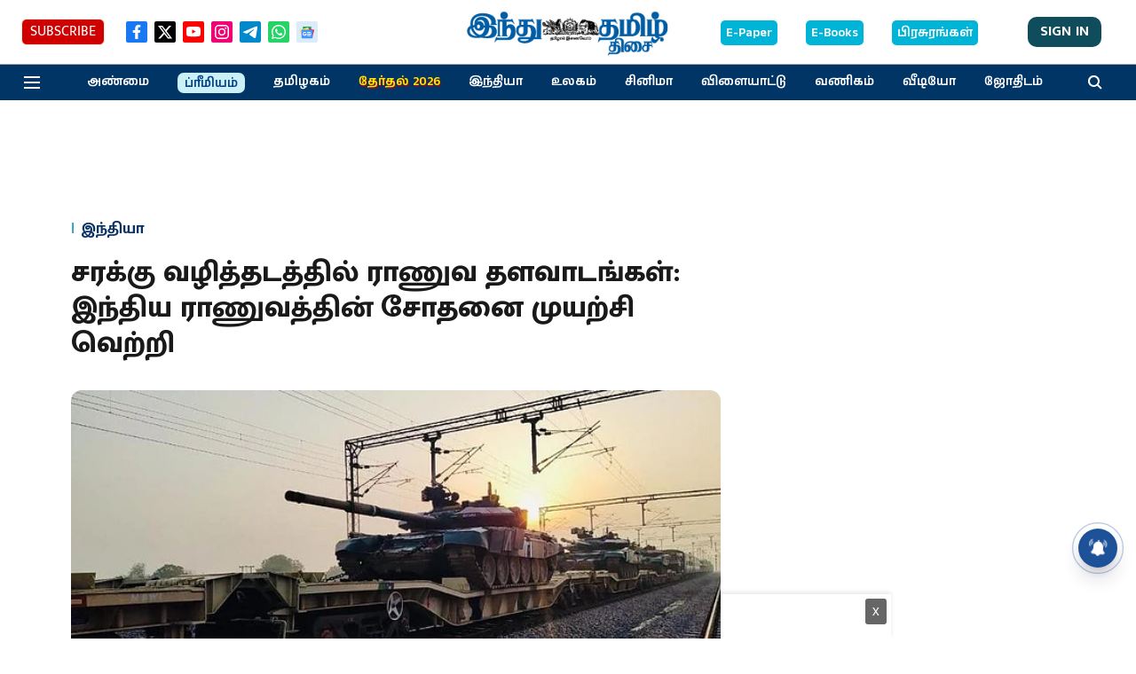

--- FILE ---
content_type: text/html; charset=utf-8
request_url: https://www.google.com/recaptcha/api2/aframe
body_size: 265
content:
<!DOCTYPE HTML><html><head><meta http-equiv="content-type" content="text/html; charset=UTF-8"></head><body><script nonce="jdWnFuPUITrbnsd0Pul_sQ">/** Anti-fraud and anti-abuse applications only. See google.com/recaptcha */ try{var clients={'sodar':'https://pagead2.googlesyndication.com/pagead/sodar?'};window.addEventListener("message",function(a){try{if(a.source===window.parent){var b=JSON.parse(a.data);var c=clients[b['id']];if(c){var d=document.createElement('img');d.src=c+b['params']+'&rc='+(localStorage.getItem("rc::a")?sessionStorage.getItem("rc::b"):"");window.document.body.appendChild(d);sessionStorage.setItem("rc::e",parseInt(sessionStorage.getItem("rc::e")||0)+1);localStorage.setItem("rc::h",'1768437061807');}}}catch(b){}});window.parent.postMessage("_grecaptcha_ready", "*");}catch(b){}</script></body></html>

--- FILE ---
content_type: application/javascript; charset=utf-8
request_url: https://fundingchoicesmessages.google.com/f/AGSKWxXABQJmNiItNKLA_v0dbey7CSdF0r8NU-qcfo6uL5kNsoDuJ_8kGm_qTjkr9mTgryMHwZbr0brJu7ITU2kEkgB5kIqFmDUNlkm_ceaXtDhHBmlFP4GK2oQ_aPszQ4gQrcbA6hcBsht0vfiXK7K_pDju6EaGlQ9TD_4DEzJrApvWTr61kdcJfF0VnXva/_/160_600.-ad-313x232./banner468x80.-article-ads-/advertwebapp.
body_size: -1291
content:
window['caae1d82-0914-48d6-b44f-bcf9bb317fde'] = true;